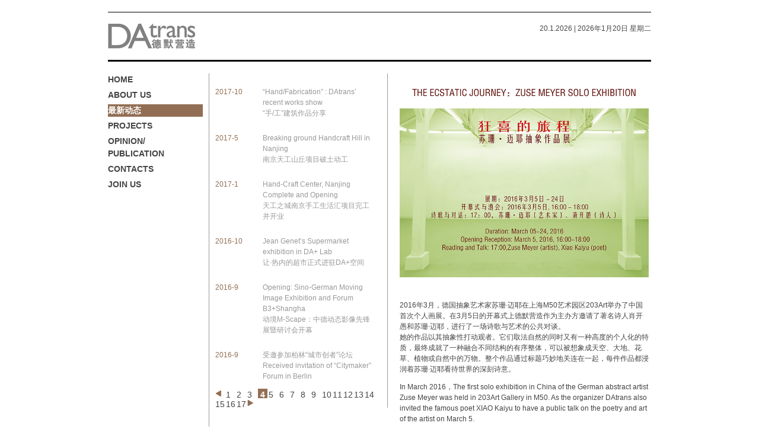

--- FILE ---
content_type: text/html; Charset=utf-8
request_url: http://www.datrans.cn/news/index.asp?newsid=83&page=4
body_size: 8260
content:

<!DOCTYPE html PUBLIC "-//W3C//DTD XHTML 1.0 Transitional//EN" "http://www.w3.org/TR/xhtml1/DTD/xhtml1-transitional.dtd">
<html xmlns="http://www.w3.org/1999/xhtml">
<head>
<meta http-equiv="Content-Type" content="text/html; charset=utf-8" />
<title>News 最新动态</title>
<link href="../skin/main.css" rel="stylesheet" type="text/css" />
<style type="text/css">
#newsList{width:290px; overflow:hidden; float:left; border-right:1px #999 solid;}
#newsList ul,#newsList li{ list-style:none; margin:0; padding:0; width:270px; margin-right:10px;}
#newsList li p{float:left; display:inline-block; font-size:12px; line-height:18px;}
#newsList li .date{width:80px; color:#926e54;}
#newsList li .content{width:190px;}
#newsList li .content a{ color:#999;}
#newsList li .content_on{width:190px;}
#newsList li .content_on a{ color:#333;}

#newcontent{ width:420px; float:left; margin-left:20px; font-size:12px; line-height:18px;}

.pageon{ background:#926e54;}
.pageon a{ color:#FFF; margin-left:4px; margin-top:0px;}
#pageplan li img{margin-top:3px;}
#pageplan li{ list-style:none; float:left; display:inline-block; width:16px; height:16px;margin-right:2px;}
</style>
<script language="javascript" src="../js/jquery-1.4.2.min.js"></script>
<script language="javascript">
function setMenusOn(e,action){
	if (action==1){
		e.unbind("mouseout");
	}
	e.css("background","#926e54");
	e.children("a").css("color","#fff")
	e.children("a").children(".lm0").css("display","none");
	e.children("a").children(".lm1").css("display","inline");
}
function setMenusOut(e){
	e.css("background","#FFF");
	e.children("a").css("color","#444")
	e.children("a").children(".lm1").css("display","none");
	e.children("a").children(".lm0").css("display","inline");
}
$(document).ready(function(){
	$("#firstMenus li").mouseover(function(){
		setMenusOn($(this),0);
	});	
	$("#firstMenus li").mouseout(function(){
		setMenusOut($(this));
	});
	
	setMenusOn($("#firstMenus li:eq(2)"),1);
	
	$("#newsList").css("height",$("#right_plan").height());
});
</script>
</head>

<body>

<div id="top_plan">
	<p><img src="../skin/images/inner_logo.gif" width="147" height="43" border="0" /></p>
    <p align="right">20.1.2026  | 2026年1月20日 星期二</p>
</div>

<div id="body_plan">
	<div id="left_plan">
    	<ul id="firstMenus">
        	<li><a href="../home/"><span class="lm0">HOME</span><span class="lm1">首页</span></a></li>
            <li><a href="../about/"><span class="lm0">ABOUT US</span><span class="lm1">关于我们</span></a></li>
            <li><a href="../news/"><span class="lm0">NEWS</span><span class="lm1">最新动态</span></a></li>
            <li><a href="../projects/"><span class="lm0">PROJECTS</span><span class="lm1">设计项目</span></a></li>
            <li><a href="../media/"><span class="lm0">OPINION/ PUBLICATION</span><span class="lm1">观点出版</span></a></li>
            <li><a href="../contacts/"><span class="lm0">CONTACTS</span><span class="lm1">联系我们</span></a></li>
            <li><a href="../join/"><span class="lm0">JOIN US</span><span class="lm1">加入我们</span></a></li>
        </ul>
    </div>
    <div id="right_plan">
    	<!--新闻列表-->
      <div id="newsList">
        	<ul>
            
            	<li style="margin-bottom:10px;">
               	  <p class="date">2017-10</p>
                  <p class="content" id="content_95"><a href="index.asp?newsid=95&page=4">“Hand/Fabrication” : DAtrans’ recent works show<br />
“手/工”建筑作品分享</a></p>
                </li>
                
            	<li style="margin-bottom:10px;">
               	  <p class="date">2017-5</p>
                  <p class="content" id="content_94"><a href="index.asp?newsid=94&page=4">Breaking ground Handcraft Hill in Nanjing<br />
南京天工山丘项目破土动工</a></p>
                </li>
                
            	<li style="margin-bottom:10px;">
               	  <p class="date">2017-1</p>
                  <p class="content" id="content_93"><a href="index.asp?newsid=93&page=4">Hand-Craft Center, Nanjing Complete and Opening<br />
天工之城南京手工生活汇项目完工并开业</a></p>
                </li>
                
            	<li style="margin-bottom:10px;">
               	  <p class="date">2016-10</p>
                  <p class="content" id="content_92"><a href="index.asp?newsid=92&page=4">Jean Genet’s Supermarket exhibition in DA+ Lab<br />
让·热内的超市正式进驻DA+空间</a></p>
                </li>
                
            	<li style="margin-bottom:10px;">
               	  <p class="date">2016-9</p>
                  <p class="content" id="content_91"><a href="index.asp?newsid=91&page=4">Opening: Sino-German Moving Image Exhibition and Forum B3+Shangha<br />
动境M-Scape：中德动态影像先锋展暨研讨会开幕 </a></p>
                </li>
                
            	<li style="margin-bottom:10px;">
               	  <p class="date">2016-9</p>
                  <p class="content" id="content_90"><a href="index.asp?newsid=90&page=4">受邀参加柏林“城市创者”论坛<br />
Received invitation of “Citymaker” Forum in Berlin</a></p>
                </li>
                
                <div id="pageplan">
            <ul>
            <li><a href="index.asp?page=3"><img src="../skin/images/pagebtn_prev.gif" border="0" /></a></li>
            <li><a href='index.asp?page=1'>1</a></li><li><a href='index.asp?page=2'>2</a></li><li><a href='index.asp?page=3'>3</a></li><li class='pageon'><a href='index.asp?page=4' ><b>4</b></a></li><li><a href='index.asp?page=5'>5</a></li><li><a href='index.asp?page=6'>6</a></li><li><a href='index.asp?page=7'>7</a></li><li><a href='index.asp?page=8'>8</a></li><li><a href='index.asp?page=9'>9</a></li><li><a href='index.asp?page=10'>10</a></li><li><a href='index.asp?page=11'>11</a></li><li><a href='index.asp?page=12'>12</a></li><li><a href='index.asp?page=13'>13</a></li><li><a href='index.asp?page=14'>14</a></li><li><a href='index.asp?page=15'>15</a></li><li><a href='index.asp?page=16'>16</a></li><li><a href='index.asp?page=17'>17</a></li>
            	<li><a href="index.asp?page=5"><img src="../skin/images/pagebtn_next.gif" border="0" /></a></li>
            	</ul>
                </div>
            </ul>
      </div>
        <!--新闻列表-->
        <!--新闻内容-->
        
        <div id="newcontent">
        <img src="../uploadfiles/20164914335365186.jpg" width="420" />
        <p>
        2016年3月，德国抽象艺术家苏珊·迈耶在上海M50艺术园区203Art举办了中国首次个人画展。在3月5日的开幕式上德默营造作为主办方邀请了著名诗人肖开愚和苏珊·迈耶，进行了一场诗歌与艺术的公共对谈。<BR>她的作品以其抽象性打动观者。它们取法自然的同时又有一种高度的个人化的特质，最终成就了一种融合不同结构的有序整体，可以被想象成天空、大地、花草、植物或自然中的万物。整个作品通过标题巧妙地关连在一起，每件作品都浸润着苏珊·迈耶看待世界的深刻诗意。</P><P>In March 2016，The first solo exhibition in China of the German abstract artist Zuse Meyer was held in 203Art Gallery in M50. As the organizer DAtrans also invited the famous poet XIAO Kaiyu to have a public talk on the poetry and art of the artist on March 5.<BR>Zuse Meyer's paintings and her divers works on paper strike one as abstract. At the same time, they reference nature in a broad yet highly individualistic way. The result is a cosmos of differently evolving structures, any of which might be imagined as sky or landscape or else as belonging to the realm of plants and flowers— or perhaps some other expression of nature. The whole of this work is subtly linked by way of its titles and every piece is infused with Zuse Meyer’s profoundly poetic approach toward the world.<BR>
        </p>
        </div>
        <!--新闻内容-->
  </div>
</div>
<div id="copyright">Copyright 2010-2024 上海德默建筑设计咨询有限公司  版权所有 [<a href="http://beian.miit.gov.cn/" target="new"> 沪ICP 备05039961号 </a>]　　　　　　　　　　　　　　　　　</div>
</body>
</html>


--- FILE ---
content_type: text/css
request_url: http://www.datrans.cn/skin/main.css
body_size: 3992
content:
@charset "utf-8";
/* CSS Document */
body{ margin:0px; padding:0px; font-size:14px; color:#444; font-family:Arial, Helvetica, sans-serif; font-weight:normal; line-height:21px;}
h1{ margin:0px; padding:0px; font-size:14px; color:#444; font-family:Arial, Helvetica, sans-serif; font-weight:normal; line-height:21px;}
h3{ margin:0px; padding:0px; font-size:14px; color:#444; font-family:Arial, Helvetica, sans-serif; font-weight:normal; line-height:21px;}
a{ color:#444; text-decoration:none;}
a:hover{ color:#000; text-decoration:underline;}
.title_plan{ border-bottom:1px #666 solid;border-top:1px #666 solid; height:25px; line-height:25px;margin-top:30px; margin-bottom:10px; cursor:pointer; vertical-align:middle; font-weight:bold;}
.title_plan b{ color:#926e54;}
.more{ font-size:11px;}

#home_top_plan{ width:916px; height:96px; border-top:1px #000 solid; border-bottom:3px #000 solid; margin-left:auto; margin-right:auto; margin-top:20px; font-size:11px;}
#home_top_plan p{ margin-top:12px; display:inline-block; line-height:18px; float:left; width:458px;}

#home_body_plan{width:916px; margin-left:auto; margin-right:auto; overflow:hidden; margin-top:20px;}
#home_body_plan #left_plan{ float:left; width:605px; border-right:1px #999 solid; overflow:hidden;}
#home_body_plan #left_plan #logo_img{margin-bottom:20px;}
#home_body_plan #left_plan #banner_plan{ width:580px; height:326px; display:inline-block;border-top:1px #666 solid;}
#home_body_plan #left_plan #banner_plan img{ margin-top:10px;}
#home_body_plan #left_plan div{width:580px;}
#home_body_plan #left_plan p { color:#444;}
#home_body_plan #left_plan p span{ color:#926e54;}

#home_body_plan #right_plan{ float:right; width:290px; overflow:hidden;}
#home_body_plan #right_plan b{ line-height:18px; font-weight:bold;}
#home_body_plan #right_plan #project_plan a{ display:inline-block; margin-top:10px; margin-bottom:10px;}

#home_nav{width:916px; height:60px; margin-left:auto; margin-right:auto; margin-top:20px; border-bottom:3px #000 solid;border-top:1px #000 solid;}
#home_nav ul{list-style:none; margin:0; padding:0; margin-top:15px;}
#home_nav li{list-style:none; margin:0; padding:0; float:left; border-right:1px #666 solid; line-height:16px; margin-left:20px; padding-right:20px;}
#home_nav a{ font-size:12px;}

#home_copyright{width:916px; height:60px; margin-left:auto; margin-right:auto; margin-top:10px; font-size:9px;}


#top_plan{width:916px; height:80px; border-top:1px #000 solid; border-bottom:3px #000 solid; margin-left:auto; margin-right:auto; margin-top:20px; font-size:12px;}
#top_plan p{ margin-top:18px; display:inline-block; line-height:18px; float:left; width:458px;}

#body_plan{width:916px; overflow:hidden; margin-left:auto; margin-right:auto; margin-top:20px;}
#body_plan #left_plan{ width:170px; float:left; overflow:hidden;}
#body_plan #left_plan ul{ list-style:none; margin:0; padding:0; width:160px;}
#body_plan #left_plan li{ margin-bottom:5px;}
#body_plan #left_plan a{text-decoration:none;}
#body_plan #left_plan li .lm0{ display:inline;}
#body_plan #left_plan li .lm1{ display:none;}

#body_plan #left_plan #firstMenus{ font-weight:bold;}
#body_plan #left_plan #secMenus{border-top:1px #999 solid; margin-top:10px; padding-top:10px;overflow:hidden;font-weight:bold;}
#body_plan #left_plan #thirdMenus{border-top:1px #999 solid; margin-top:10px; padding-top:10px; overflow:hidden;width:160px;}
#body_plan #left_plan #forthMenus{border-top:1px #999 solid; margin-top:10px; padding-top:10px;overflow:hidden;width:160px;}
#body_plan #left_plan #forthMenus li{ margin-bottom:10px;}
#body_plan #left_plan #forthMenus a{ font-size:12px; line-height:16px;}
#body_plan #left_plan #forthMenus a:hover{ text-decoration:underline;}

#body_plan #right_plan{ width:735px; float:left; overflow:hidden; border-left:1px #999 solid; padding-left:10px;}

#copyright{width:916px; height:50px; margin-left:auto; margin-right:auto; margin-top:11px; font-size:10px; border-top:3px #000 solid; line-height:60px;}
